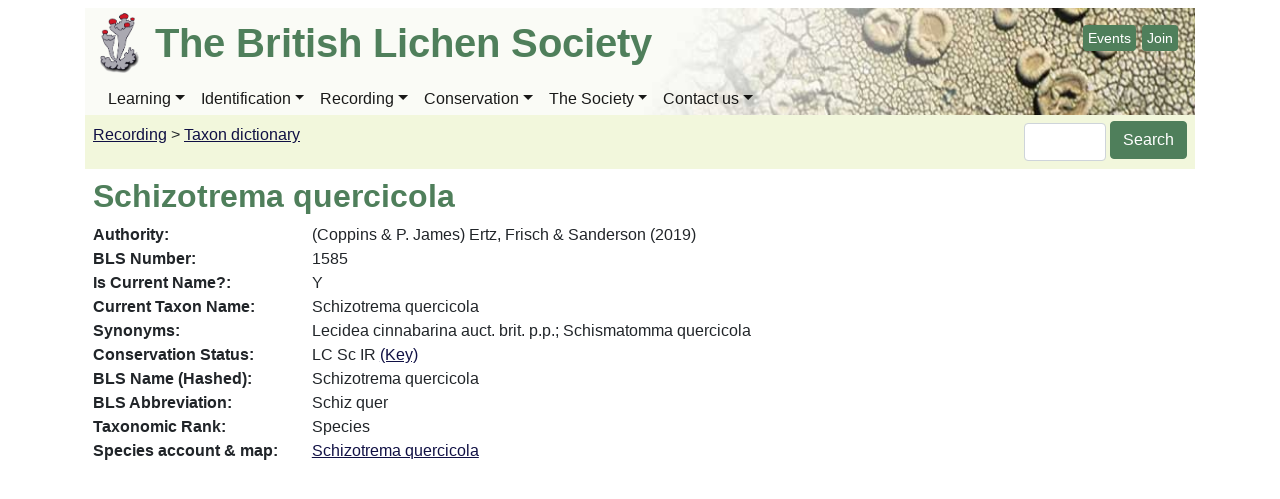

--- FILE ---
content_type: text/html; charset=UTF-8
request_url: https://britishlichensociety.org.uk/resources/taxon-database/schizotrema-quercicola
body_size: 6200
content:

<!DOCTYPE html>
<html lang="en" dir="ltr" prefix="og: https://ogp.me/ns#" class="h-100">
  <head>
    <meta charset="utf-8" />
<script async src="https://www.googletagmanager.com/gtag/js?id=G-RMZ0R3B3VG"></script>
<script>window.dataLayer = window.dataLayer || [];function gtag(){dataLayer.push(arguments)};gtag("js", new Date());gtag("set", "developer_id.dMDhkMT", true);gtag("config", "G-RMZ0R3B3VG", {"groups":"default","page_placeholder":"PLACEHOLDER_page_location","allow_ad_personalization_signals":false});</script>
<link rel="canonical" href="https://britishlichensociety.org.uk/resources/taxon-database/schizotrema-quercicola" />
<meta name="Generator" content="Drupal 10 (https://www.drupal.org)" />
<meta name="MobileOptimized" content="width" />
<meta name="HandheldFriendly" content="true" />
<meta name="viewport" content="width=device-width, initial-scale=1.0" />
<link rel="icon" href="/sites/default/files/bls_favicon.ico" type="image/vnd.microsoft.icon" />

    <title>Schizotrema quercicola | The British Lichen Society</title>
    <link rel="stylesheet" media="all" href="/sites/default/files/css/css_fWy2k93bG5aUamMJEMjvWuWzRo9-_QPxX7RN_JI3SkI.css?delta=0&amp;language=en&amp;theme=b4bls&amp;include=eJxNzEEKwzAMRNELudUm9ymSMxiDbBWPk-CcvtBuuvnwNt82c0rxMPUH5_LaS7KIyTn0vYkp8e8GUguYcgxIj9HU643kuuKYr70yx4mxJDpyeOLiRPttzoqL8u2zxX44Pg1nMQc" />
<link rel="stylesheet" media="all" href="/sites/default/files/css/css_uPwHZsIQn6MhJCioeb0aOPUtZVfoVAmdTcoKBA942uA.css?delta=1&amp;language=en&amp;theme=b4bls&amp;include=eJxNzEEKwzAMRNELudUm9ymSMxiDbBWPk-CcvtBuuvnwNt82c0rxMPUH5_LaS7KIyTn0vYkp8e8GUguYcgxIj9HU643kuuKYr70yx4mxJDpyeOLiRPttzoqL8u2zxX44Pg1nMQc" />
<link rel="stylesheet" media="all" href="https://cdnjs.cloudflare.com/ajax/libs/galleria/1.6.1/themes/miniml/galleria.miniml.min.css" />

    
  </head>
  <body class="path-taxonomy   d-flex flex-column h-100">
        <a href="#main-content" class="visually-hidden focusable skip-link">
      Skip to main content
    </a>
    
      <div class="dialog-off-canvas-main-canvas d-flex flex-column h-100" data-off-canvas-main-canvas>
    

<header>
    
  <nav class="navbar navbar-expand-lg navbar-light text-dark ">
    <div class="header-background-container">
      <div class="header-background">
        <div class="container row mx-auto b4header">
            <div class="region region-header">
    <div id="block-b4bls-branding" class="block block-system block-system-branding-block">
  
    
  <div class="navbar-brand d-flex align-items-center">

    <a href="/" title="Home" rel="home" class="site-logo d-block">
    <img src="/sites/default/files/logo-updated.png" alt="Home" />
  </a>
  
  <div>
        <a href="/" title="Home" rel="home" class="site-title">
      The British Lichen Society
    </a>
    
      </div>
</div>
</div>
<div id="block-headeractionbuttons" class="block block-block-content block-block-content83ef159b-eca5-4026-ad11-90132f3c4bad">
  
    
      
            <div class="clearfix text-formatted field field--name-body field--type-text-with-summary field--label-hidden field__item"><div class="header-action-buttons"><a class="btn btn-primary btn-sm" href="/the-society/events/events-calendar" id="header-action-events" role="button">Events</a> <a class="btn btn-primary btn-sm" href="/the-society/membership" id="header-action-join" role="button">Join</a></div>
</div>
      
  </div>
<div class="views-element-container block block-views block-views-blockheader-background-block-1" id="block-views-block-header-background-block-1">
  
    
      <div><div class="view view-header-background view-id-header_background view-display-id-block_1 js-view-dom-id-5305fb482bd4b75c6a4218a94037d2018b70ffd096cf2b3109ec981c70334998">
  
    
      
      <div class="view-content">
          <div class="views-row"><div class="views-field views-field-field-header-background"><div class="field-content"><article class="media media--type-image media--view-mode-full-size-image">
  
      
            <div class="field field--name-field-media-image field--type-image field--label-hidden field__item">  <img loading="lazy" src="/sites/default/files/2022-03/bls-header1.jpg" width="1080" height="200" alt="Caloplaca" />

</div>
      
  </article>
</div></div></div>
    <div class="views-row"><div class="views-field views-field-field-header-background"><div class="field-content"><article class="media media--type-image media--view-mode-full-size-image">
  
      
            <div class="field field--name-field-media-image field--type-image field--label-hidden field__item">  <img loading="lazy" src="/sites/default/files/2022-03/bls-header2.jpg" width="1080" height="200" alt="Lobaria" />

</div>
      
  </article>
</div></div></div>
    <div class="views-row"><div class="views-field views-field-field-header-background"><div class="field-content"><article class="media media--type-image media--view-mode-full-size-image">
  
      
            <div class="field field--name-field-media-image field--type-image field--label-hidden field__item">  <img loading="lazy" src="/sites/default/files/2022-03/bls-header3.jpg" width="1080" height="200" alt="Crustose" />

</div>
      
  </article>
</div></div></div>

    </div>
  
          </div>
</div>

  </div>

  </div>
  
          <div class="b4headertoggler" class="p-0 text-right">
            <button class="navbar-toggler collapsed" type="button" data-toggle="collapse"
                    data-target="#navbarSupportedContent" aria-controls="navbarSupportedContent"
                    aria-expanded="false" aria-label="Toggle navigation">
              <span class="navbar-toggler-icon"></span>
            </button>
          </div>
        </div>
        <div class="container row mx-auto">
          <div class="col-auto p-0">
            
          </div>

          <div class="collapse navbar-collapse col-12 col-md-auto p-0" id="navbarSupportedContent">
              <div class="region region-nav-main">
    <nav role="navigation" aria-labelledby="block-b4bls-main-navigation-menu" id="block-b4bls-main-navigation" class="block block-menu navigation menu--main">
            
  <h5 class="visually-hidden" id="block-b4bls-main-navigation-menu">Main navigation</h5>
  

        
            <ul class="navbar-nav mr-auto">
                      <li class="nav-item dropdown">
            
      <a href="/learning/about-lichens" class="nav-link dropdown-toggle" data-toggle="dropdown" title="Expand menu Learning" aria-haspopup="true" aria-expanded="false" data-drupal-link-system-path="learning/about-lichens">Learning</a>
                <ul class="dropdown-menu">
                      <li class="nav-item">
      
      <a href="/learning/about-lichens" class="dropdown-item" data-drupal-link-system-path="learning/about-lichens">About lichens</a>
    </li>

                  <li class="nav-item">
      
      <a href="/learning/studying-lichens" class="dropdown-item" data-drupal-link-system-path="learning/studying-lichens">Studying lichens</a>
    </li>

                  <li class="nav-item">
      
      <a href="/learning/online" class="dropdown-item" data-drupal-link-system-path="learning/online">Zoom Groups and Online Learning</a>
    </li>

                  <li class="nav-item">
      
      <a href="/online-zoom/lichens-absolute-beginners-labs" class="dropdown-item">Lichens for Beginners</a>
    </li>

                  <li class="nav-item">
      
      <a href="/learning/curriculum" class="dropdown-item" data-drupal-link-system-path="learning/curriculum">Lichens in the Curriculum</a>
    </li>

                  <li class="nav-item">
      
      <a href="/learning/self-guided-lichen-walks" class="dropdown-item">Self-guided Lichen Walks</a>
    </li>

                  <li class="nav-item">
      
      <a href="/learning/careers-in-lichenology" class="dropdown-item" data-drupal-link-system-path="learning/careers-in-lichenology">Careers in Lichenology</a>
    </li>

        </ul>
  
    </li>

                  <li class="nav-item dropdown">
            
      <a href="/identification/tips" class="nav-link dropdown-toggle" data-toggle="dropdown" title="Expand menu Identification" aria-haspopup="true" aria-expanded="false" data-drupal-link-system-path="identification/tips">Identification</a>
                <ul class="dropdown-menu">
                      <li class="nav-item dropdown">
      
      <a href="/identification/tips" title="Identification tips" class="dropdown-item" data-drupal-link-system-path="identification/tips">Identification tips</a>
    </li>

                  <li class="nav-item">
      
      <a href="/identification/twenty-common-lichens" class="dropdown-item">Twenty Common Lichens</a>
    </li>

                  <li class="nav-item">
      
      <a href="/species" class="dropdown-item" data-drupal-link-system-path="species">Species descriptions</a>
    </li>

                  <li class="nav-item">
      
      <a href="/identification/lgbi3" class="dropdown-item"> Lichens of Great Britain and Ireland</a>
    </li>

                  <li class="nav-item">
      
      <a href="/identification/cladonia-keys" class="dropdown-item">Cladonia keys</a>
    </li>

                  <li class="nav-item">
      
      <a href="/identification/referees" class="dropdown-item">Referees</a>
    </li>

                  <li class="nav-item">
      
      <a href="/identification/lichenicolous-fungi" class="dropdown-item" data-drupal-link-system-path="identification/lichenicolous-fungi">Lichenicolous fungi</a>
    </li>

                  <li class="nav-item">
      
      <a href="/identification/dna-sequencing" title="BLS DNA Bar Coding Workshop 10th to 12th February 2023" class="dropdown-item" data-drupal-link-system-path="node/90593">DNA Sequencing</a>
    </li>

        </ul>
  
    </li>

                  <li class="nav-item dropdown">
            
      <a href="/resources/species-accounts" class="nav-link dropdown-toggle" data-toggle="dropdown" title="Expand menu Recording" aria-haspopup="true" aria-expanded="false" data-drupal-link-system-path="resources/species-accounts">Recording</a>
                <ul class="dropdown-menu">
                      <li class="nav-item">
      
      <a href="/resources/species-accounts" class="dropdown-item" data-drupal-link-system-path="resources/species-accounts">Species and Maps</a>
    </li>

                  <li class="nav-item">
      
      <a href="/maps" title="Interactive distribution maps" class="dropdown-item">Interactive Maps</a>
    </li>

                  <li class="nav-item">
      
      <a href="/resources/lichen-taxon-database" class="dropdown-item" data-drupal-link-system-path="resources/lichen-taxon-database">Taxon Dictionary</a>
    </li>

                  <li class="nav-item">
      
      <a href="/recording/lichen-nomenclature" class="dropdown-item">Lichen Nomenclature</a>
    </li>

                  <li class="nav-item">
      
      <a href="/recording/english-language-names-lichens" class="dropdown-item">English Names for Lichens</a>
    </li>

                  <li class="nav-item">
      
      <a href="/recording-mapping/bls-databases" class="dropdown-item">BLS Databases</a>
    </li>

                  <li class="nav-item">
      
      <a href="/recording-mapping/sending-records" class="dropdown-item">Sending in records</a>
    </li>

                  <li class="nav-item">
      
      <a href="/recording-mapping/online-recording" class="dropdown-item">Online Recording</a>
    </li>

                  <li class="nav-item">
      
      <a href="/recording-mapping/using-bls-records" class="dropdown-item">Using BLS records</a>
    </li>

                  <li class="nav-item">
      
      <a href="/recording-mapping/bls-recording-scheme" class="dropdown-item"> BLS Recording Scheme</a>
    </li>

                  <li class="nav-item">
      
      <a href="/recording/downloads" class="dropdown-item" data-drupal-link-system-path="recording/downloads">Recording Downloads</a>
    </li>

        </ul>
  
    </li>

                  <li class="nav-item dropdown">
            
      <a href="/conservation/news" class="nav-link dropdown-toggle" data-toggle="dropdown" title="Expand menu Conservation" aria-haspopup="true" aria-expanded="false" data-drupal-link-system-path="conservation/news">Conservation</a>
                <ul class="dropdown-menu">
                      <li class="nav-item">
      
      <a href="/conservation/news" class="dropdown-item" data-drupal-link-system-path="conservation/news">News and Consultations</a>
    </li>

                  <li class="nav-item">
      
      <a href="/conservation/habitats" class="dropdown-item" data-drupal-link-system-path="conservation/habitats">Habitats</a>
    </li>

                  <li class="nav-item">
      
      <a href="/conservation/species" class="dropdown-item" data-drupal-link-system-path="conservation/species">Species</a>
    </li>

                  <li class="nav-item">
      
      <a href="/conservation/lichen-communities" class="dropdown-item">Lichen Communities</a>
    </li>

                  <li class="nav-item">
      
      <a href="/conservation/assessment" class="dropdown-item" data-drupal-link-system-path="conservation/assessment">Site assessment &amp; Planning</a>
    </li>

                  <li class="nav-item">
      
      <a href="/conservation/management" class="dropdown-item" data-drupal-link-system-path="conservation/management">Management &amp; Advice</a>
    </li>

                  <li class="nav-item">
      
      <a href="/conservation/survey-meeting-reports" class="dropdown-item">Survey Meeting Reports</a>
    </li>

                  <li class="nav-item">
      
      <a href="/conservation/grant-aided-survey-reports" title="The results from projects grant aided by the Grants for Ecological or Conservation Research &amp; Survey on Lichens " class="dropdown-item" data-drupal-link-system-path="conservation/grant-aided-survey-reports">Grant Aided Survey Reports</a>
    </li>

                  <li class="nav-item">
      
      <a href="/resources/literature/unpublished-grey-literature" class="dropdown-item">Unpublished grey literature</a>
    </li>

        </ul>
  
    </li>

                  <li class="nav-item dropdown">
            
      <a href="/the-society/latest-news" class="nav-link dropdown-toggle" data-toggle="dropdown" title="Expand menu The Society" aria-haspopup="true" aria-expanded="false" data-drupal-link-system-path="the-society/latest-news">The Society</a>
                <ul class="dropdown-menu">
                      <li class="nav-item">
      
      <a href="/the-society/latest-news" class="dropdown-item" data-drupal-link-system-path="the-society/latest-news">News</a>
    </li>

                  <li class="nav-item">
      
      <a href="/the-society/membership" class="dropdown-item">Membership</a>
    </li>

                  <li class="nav-item">
      
      <a href="/the-society/council-and-committees" class="dropdown-item" data-drupal-link-system-path="the-society/council-and-committees">Council &amp; Committees</a>
    </li>

                  <li class="nav-item">
      
      <a href="/the-society/bls-officers-members" class="dropdown-item" data-drupal-link-system-path="the-society/bls-officers-members">BLS Officers</a>
    </li>

                  <li class="nav-item">
      
      <a href="/the-society/membership/grants-scholarships" class="dropdown-item">Grants &amp; Scholarships</a>
    </li>

                  <li class="nav-item">
      
      <a href="/the-society/events/events-calendar" class="dropdown-item" data-drupal-link-system-path="the-society/events/events-calendar">Events &amp; Meetings</a>
    </li>

                  <li class="nav-item dropdown">
      
      <a href="/the-society/partnerships" class="dropdown-item" data-drupal-link-system-path="the-society/partnerships">Projects &amp; Partnerships</a>
    </li>

                  <li class="nav-item">
      
      <a href="/the-society/bls-library-archives-herbarium" class="dropdown-item" data-drupal-link-system-path="the-society/bls-library-archives-herbarium">BLS Library, archives &amp; herbarium</a>
    </li>

                  <li class="nav-item">
      
      <a href="/the-society/bls-publications" class="dropdown-item" data-drupal-link-system-path="the-society/bls-publications">BLS Publications</a>
    </li>

                  <li class="nav-item">
      
      <a href="/the-society/bls-shop" class="dropdown-item" data-drupal-link-system-path="the-society/bls-shop">BLS Shop</a>
    </li>

                  <li class="nav-item">
      
      <a href="/the-society/constitution-policies" class="dropdown-item" data-drupal-link-system-path="the-society/constitution-policies">Constitution and policies</a>
    </li>

        </ul>
  
    </li>

                  <li class="nav-item dropdown">
            
      <a href="/get-touch/how-get-touch" class="nav-link dropdown-toggle" data-toggle="dropdown" title="Expand menu Contact us" aria-haspopup="true" aria-expanded="false">Contact us</a>
                <ul class="dropdown-menu">
                      <li class="nav-item">
      
      <a href="/get-touch/how-get-touch" class="dropdown-item">How to get in touch</a>
    </li>

                  <li class="nav-item">
      
      <a href="/get-touch/local-contacts" class="dropdown-item">Local Contacts</a>
    </li>

                  <li class="nav-item">
      
      <a href="/local-groups" class="dropdown-item" data-drupal-link-system-path="local-groups">Local Groups</a>
    </li>

        </ul>
  
    </li>

        </ul>
  



  </nav>

  </div>
      
                  
          </div>
        </div>
      </div>
    </div>
  </nav>
  
</header>

<main role="main">
  <a id="main-content" tabindex="-1"></a>
    
    
  

  <div class="container">
            <div class="region region-breadcrumb">
    <div id="block-b4bls-blsbreadcrumbsandsearch" class="block block-bls-breadcrumbs block-bls-breadcrumbs-block">
  
    
      <div id="b4bls-breadcrumbs">
              <a href="/resources/species-accounts">Recording</a>
              &gt;
                      <a href="/resources/lichen-taxon-database">Taxon dictionary</a>
            </div>

<div id="b4bls-peer-menu">

    
</div>

<div id="b4bls-search-form" class="search-block-form block block-search container-inline">
  <form action="/search/node" method="get" id="search-block-form" accept-charset="UTF-8">
    <div class="js-form-item form-item js-form-type-search form-type-search js-form-item-keys form-item-keys form-no-label">
      <label for="edit-keys" class="visually-hidden">Search</label>

      <input title="Enter the terms you wish to search for." data-drupal-selector="edit-keys" type="search" id="edit-keys" name="keys" value="" size="5" maxlength="128" class="form-search form-control">

    </div>
    <div data-drupal-selector="edit-actions" class="form-actions js-form-wrapper form-wrapper" id="edit-actions">
      <input data-drupal-selector="edit-submit" type="submit" id="edit-submit" value="Search" class="button js-form-submit form-submit btn btn-primary">
      <input id="edit-submit-icon" type="image" src="/themes/custom/b4bls/icons/search.png" alt="Search"> 
    </div>

  </form>

</div>
  </div>
<div id="block-b4bls-page-title" class="block block-core block-page-title-block">
  
    
      
  <h1 class="page-title">Schizotrema quercicola</h1>


  </div>

  </div>

        <div class="row no-gutters">
            <div class="order-1 order-lg-2 col-12">
          <div class="region region-content">
    <div data-drupal-messages-fallback class="hidden"></div>
<div id="block-b4bls-content" class="block block-system block-system-main-block">
  
    
      <div class="views-element-container"><div class="view view-taxonomy-term view-id-taxonomy_term view-display-id-page_1 js-view-dom-id-c1f4c7062baaea2f090f2b2f13715f7fa10a03c661c3027fadf67f1aad4a7e16">
  
    
      <div class="view-header">
      <div id="taxonomy-term-21777" class="taxonomy-term vocabulary-bls-taxon-database">
  
    
  <div class="content">
      <div class="bls-taxon-term layout layout--onecol">
    <div  class="layout__region layout__region--content">
      <div class="block block-layout-builder block-field-blocktaxonomy-termbls-taxon-databasefield-db-authority">
  
    
      
  <div class="field field--name-field-db-authority field--type-string field--label-inline clearfix">
    <div class="field__label">Authority</div>
              <div class="field__item">(Coppins &amp; P. James) Ertz, Frisch &amp; Sanderson (2019)</div>
          </div>

  </div>
<div class="block block-layout-builder block-field-blocktaxonomy-termbls-taxon-databasefield-db-bls-num">
  
    
      
  <div class="field field--name-field-db-bls-num field--type-integer field--label-inline clearfix">
    <div class="field__label">BLS Number</div>
              <div class="field__item">1585</div>
          </div>

  </div>
<div class="block block-layout-builder block-field-blocktaxonomy-termbls-taxon-databasefield-db-is-current-name">
  
    
      
  <div class="field field--name-field-db-is-current-name field--type-boolean field--label-inline clearfix">
    <div class="field__label">Is Current Name?</div>
              <div class="field__item">Y</div>
          </div>

  </div>
<div class="block block-layout-builder block-field-blocktaxonomy-termbls-taxon-databasefield-db-current-taxon-name">
  
    
      
  <div class="field field--name-field-db-current-taxon-name field--type-string field--label-inline clearfix">
    <div class="field__label">Current Taxon Name</div>
              <div class="field__item">Schizotrema quercicola</div>
          </div>

  </div>
<div class="block block-layout-builder block-field-blocktaxonomy-termbls-taxon-databasefield-db-synonym">
  
    
      
  <div class="field field--name-field-db-synonym field--type-string field--label-inline clearfix">
    <div class="field__label">Synonyms</div>
              <div class="field__item">Lecidea cinnabarina auct. brit. p.p.; Schismatomma quercicola</div>
          </div>

  </div>
<div class="block block-layout-builder block-field-blocktaxonomy-termbls-taxon-databasefield-db-cons-eval">
  
    
      
  <div class="field field--name-field-db-cons-eval field--type-string field--label-inline clearfix">
    <div class="field__label">Conservation Status</div>
              <div class="field__item">LC Sc IR <a href="/resources/instructions-using-online-lichen-taxon-dictionary#constatus-abbvs">(Key)</a></div>
          </div>

  </div>
<div class="block block-layout-builder block-field-blocktaxonomy-termbls-taxon-databasefield-db-bls-name-hashed">
  
    
      
  <div class="field field--name-field-db-bls-name-hashed field--type-string field--label-inline clearfix">
    <div class="field__label">BLS Name (Hashed)</div>
              <div class="field__item">Schizotrema quercicola</div>
          </div>

  </div>
<div class="block block-layout-builder block-field-blocktaxonomy-termbls-taxon-databasefield-db-bls-abbrev">
  
    
      
  <div class="field field--name-field-db-bls-abbrev field--type-string field--label-inline clearfix">
    <div class="field__label">BLS Abbreviation</div>
              <div class="field__item">Schiz quer</div>
          </div>

  </div>
<div class="block block-layout-builder block-field-blocktaxonomy-termbls-taxon-databasefield-db-rank">
  
    
      
  <div class="field field--name-field-db-rank field--type-string field--label-inline clearfix">
    <div class="field__label">Taxonomic Rank</div>
              <div class="field__item">Species</div>
          </div>

  </div>

    </div>
  </div>

  </div>
</div>

    </div>
      
      <div class="view-content">
          <div class="views-row"><div><div class="bls-taxon-term"><div class="field--label-inline"><div class="field__label">Species account &amp; map</div></div> <span class="field field--name-title field--type-string field--label-above"><a href="/resources/species-accounts/schizotrema-quercicola" hreflang="und">Schizotrema quercicola</a></span>
 </div></div></div>

    </div>
  
      
          </div>
</div>

  </div>

  </div>

      </div>
          </div>
  </div>

</main>


  </div>

    
    <script type="application/json" data-drupal-selector="drupal-settings-json">{"path":{"baseUrl":"\/","pathPrefix":"","currentPath":"taxonomy\/term\/21777","currentPathIsAdmin":false,"isFront":false,"currentLanguage":"en"},"pluralDelimiter":"\u0003","suppressDeprecationErrors":true,"google_analytics":{"account":"G-RMZ0R3B3VG","trackOutbound":true,"trackMailto":true,"trackTel":true,"trackDownload":true,"trackDownloadExtensions":"7z|aac|arc|arj|asf|asx|avi|bin|csv|doc(x|m)?|dot(x|m)?|exe|flv|gif|gz|gzip|hqx|jar|jpe?g|js|mp(2|3|4|e?g)|mov(ie)?|msi|msp|pdf|phps|png|ppt(x|m)?|pot(x|m)?|pps(x|m)?|ppam|sld(x|m)?|thmx|qtm?|ra(m|r)?|sea|sit|tar|tgz|torrent|txt|wav|wma|wmv|wpd|xls(x|m|b)?|xlt(x|m)|xlam|xml|z|zip","trackColorbox":true},"user":{"uid":0,"permissionsHash":"c25550ed9e29a96d1fb082507365f51bae73d64a1370c6a455ff3c2ed385b393"}}</script>
<script src="/sites/default/files/js/js_YGmKNAVaZ9Rel-QMUfyDLuOqU-9VvbmixKj10qe7BKA.js?scope=footer&amp;delta=0&amp;language=en&amp;theme=b4bls&amp;include=eJxLMknKKdZPz8lPSszRLU4uyiwoKdZJys8vKS4pSiww0UcwdbOKdXMSS1KLS3TS8_PTc1LjE_MScypLMpOB-tEEAJwTIZM"></script>
<script src="https://cdnjs.cloudflare.com/ajax/libs/galleria/1.6.1/galleria.min.js"></script>
<script src="https://cdnjs.cloudflare.com/ajax/libs/galleria/1.6.1/themes/miniml/galleria.miniml.min.js"></script>
<script src="/sites/default/files/js/js_qlXfdWeHIZBieSc5k1Ax--W1y64QbOEbHJ1z1kH62vo.js?scope=footer&amp;delta=3&amp;language=en&amp;theme=b4bls&amp;include=eJxLMknKKdZPz8lPSszRLU4uyiwoKdZJys8vKS4pSiww0UcwdbOKdXMSS1KLS3TS8_PTc1LjE_MScypLMpOB-tEEAJwTIZM"></script>

  </body>
</html>


--- FILE ---
content_type: text/css; charset=utf-8
request_url: https://cdnjs.cloudflare.com/ajax/libs/galleria/1.6.1/themes/miniml/galleria.miniml.min.css
body_size: 502
content:
#galleria-loader{height:1px!important}.galleria-theme-miniml{position:relative;font:11px/14px arial,sans-serif}.galleria-theme-miniml.dark.fullscreen{background:0 0}.galleria-theme-miniml img{-moz-user-select:none;-webkit-user-select:none;-o-user-select:none}.galleria-theme-miniml .galleria-stage{position:absolute;top:0;bottom:20px;left:0;right:0;overflow:hidden}.galleria-theme-miniml .galleria-dots{position:absolute;height:10px;bottom:0;left:0}.galleria-theme-miniml .galleria-dots div{width:10px;height:10px;margin-right:5px;color:#ccc;color:rgba(0,0,0,.2);font-size:36px;line-height:12px;float:left;cursor:pointer;font-family:arial,sans-serif}.galleria-theme-miniml.dark .galleria-dots div{color:#333}.galleria-theme-miniml.notouch .galleria-dots div:hover,.galleria-theme-miniml.touch .galleria-dots div:active{color:#d77}.galleria-theme-miniml .galleria-dots div.active{color:#222}.galleria-theme-miniml.dark .galleria-dots div.active{color:#eee}.galleria-theme-miniml .galleria-fs,.galleria-theme-miniml .galleria-more,.galleria-theme-miniml .galleria-thumbs{width:12px;height:12px;cursor:pointer;background:url(fs.png) no-repeat 50% 50%;position:absolute;bottom:0;right:0}.galleria-theme-miniml.dark .galleria-fs{background-image:url(fs-neg.png)}.galleria-theme-miniml .galleria-thumbs{background-image:url(thumb.png);right:18px}.galleria-theme-miniml.dark .galleria-thumbs{background-image:url(thumb-neg.png)}.galleria-theme-miniml .galleria-more{background-image:url(info.png);right:34px}.galleria-theme-miniml.dark .galleria-more{background-image:url(info-neg.png)}.galleria-theme-miniml .galleria-more.active,.galleria-theme-miniml .galleria-thumbs.active,.galleria-theme-miniml.notouch .galleria-fs:hover,.galleria-theme-miniml.notouch .galleria-more:hover,.galleria-theme-miniml.notouch .galleria-thumbs:hover,.galleria-theme-miniml.touch .galleria-fs:active,.galleria-theme-miniml.touch .galleria-more:active,.galleria-theme-miniml.touch .galleria-thumbs:active{opacity:.5}.galleria-theme-miniml.fullscreen .galleria-stage{bottom:30px}.galleria-theme-miniml.fullscreen .galleria-dots{left:10px;bottom:10px}.galleria-theme-miniml.fullscreen .galleria-fs{right:10px;bottom:10px;background-image:url(exit.png)}.galleria-theme-miniml.fullscreen .galleria-thumbs{right:25px;bottom:10px}.galleria-theme-miniml.fullscreen .galleria-more{right:40px;bottom:10px}.galleria-theme-miniml.fullscreen .galleria-info{bottom:10px;margin-left:5px}.galleria-theme-miniml.fullscreen .galleria-thumbnails-container{bottom:30px}.galleria-theme-miniml .galleria-counter{display:none}.galleria-theme-miniml .galleria-loader{width:30px;height:30px;background:#fff url(loader.gif) no-repeat 50% 50%;position:absolute;top:50%;left:50%;margin-top:-15px;margin-left:-15px;z-index:3;display:none}.galleria-theme-miniml .galleria-info{position:absolute;bottom:0;height:10px;line-height:10px}.galleria-theme-miniml .galleria-info-title{display:inline;color:#666}.galleria-theme-miniml.dark .galleria-info-title{color:#aaa}.galleria-theme-miniml .galleria-info-description{display:none!important}.galleria-theme-miniml .galleria-desc{position:absolute;width:30%;bottom:30px;left:auto;right:10px;background:#fff;border:5px solid #fff;padding:5px;z-index:2;font:11px/14px arial,sans-serif;display:none;color:#777;cursor:pointer}.galleria-theme-miniml.fullscreen .galleria-desc{bottom:40px}.galleria-theme-miniml.dark .galleria-desc{background:#000;border-color:#000;color:#aaa}.galleria-theme-miniml .galleria-desc.hover{background:#fff url(bye.png) no-repeat 100% 0}.galleria-theme-miniml.dark .galleria-desc.hover{background:#000 url(bye-neg.png) no-repeat 100% 0}.galleria-theme-miniml .galleria-desc strong{color:#222;font-weight:400;margin-bottom:5px;display:block}.galleria-theme-miniml.dark .galleria-desc strong{color:#eee}.galleria-theme-miniml .galleria-desc p{margin-bottom:0}.galleria-theme-miniml .galleria-image-nav{display:none}.galleria-theme-miniml .galleria-thumbnails-container{position:absolute;top:0;bottom:20px;left:0;right:0;background:url(bg.png);z-index:2;overflow:hidden;visibility:hidden}.galleria-theme-miniml .galleria-thumbnails{margin:10px}.galleria-theme-miniml .galleria-thumbnails .galleria-image{height:50px;width:80px;background:#d77;margin:2px 8px 8px 2px;float:left;cursor:pointer;-moz-box-shadow:0 0 2px #000;-webkit-box-shadow:0 0 2px #000;box-shadow:0 0 2px #000}.galleria-theme-miniml.notouch .galleria-thumbnails .galleria-image img:hover,.galleria-theme-miniml.touch .galleria-thumbnails .galleria-image img:active{opacity:.1!important}
/*# sourceMappingURL=galleria.miniml.min.css.map */

--- FILE ---
content_type: text/css; charset=utf-8
request_url: https://cdnjs.cloudflare.com/ajax/libs/galleria/1.6.1/themes/miniml/galleria.miniml.css
body_size: 246
content:
#galleria-loader{height:1px!important}

.galleria-theme-miniml {
    position: relative;
    font:11px/14px arial,sans-serif;
}
.galleria-theme-miniml.dark.fullscreen {
    background: transparent;
}
.galleria-theme-miniml img {
    -moz-user-select: none;
    -webkit-user-select: none;
    -o-user-select: none;
}
.galleria-theme-miniml .galleria-stage {
    position: absolute;
    top: 0;
    bottom: 20px;
    left: 0px;
    right: 0px;
    overflow:hidden;
}
.galleria-theme-miniml .galleria-dots {
    position:absolute;
    height:10px;
    bottom:0;
    left:0;
}
.galleria-theme-miniml .galleria-dots div {
    width:10px;
    height:10px;
    margin-right:5px;
    color:#ccc;
    color: rgba(0,0,0,.2);
    font-size:36px;
    line-height:12px;
    float:left;
    cursor:pointer;
    font-family: arial,sans-serif;
}
.galleria-theme-miniml.dark .galleria-dots div {
    color:#333;
}
.galleria-theme-miniml.notouch .galleria-dots div:hover,
.galleria-theme-miniml.touch .galleria-dots div:active {
    color:#d77;
}
.galleria-theme-miniml .galleria-dots div.active {
    color:#222;
}
.galleria-theme-miniml.dark .galleria-dots div.active {
    color:#eee;
}
.galleria-theme-miniml .galleria-fs,
.galleria-theme-miniml .galleria-thumbs,
.galleria-theme-miniml .galleria-more {
    width:12px;
    height:12px;
    cursor:pointer;
    background: url(fs.png) no-repeat 50% 50%;
    position:absolute;
    bottom:0;
    right:0;
}
.galleria-theme-miniml.dark .galleria-fs {
    background-image: url(fs-neg.png);
}
.galleria-theme-miniml .galleria-thumbs {
    background-image:url(thumb.png);
    right:18px;
}
.galleria-theme-miniml.dark .galleria-thumbs {
    background-image: url(thumb-neg.png);
}
.galleria-theme-miniml .galleria-more {
    background-image:url(info.png);
    right:34px;
}
.galleria-theme-miniml.dark .galleria-more {
    background-image: url(info-neg.png);
}
.galleria-theme-miniml.notouch .galleria-fs:hover,
.galleria-theme-miniml.notouch .galleria-thumbs:hover,
.galleria-theme-miniml.notouch .galleria-more:hover,
.galleria-theme-miniml.touch .galleria-fs:active,
.galleria-theme-miniml.touch .galleria-thumbs:active,
.galleria-theme-miniml.touch .galleria-more:active,
.galleria-theme-miniml .galleria-thumbs.active,
.galleria-theme-miniml .galleria-more.active {
    opacity: .5;
    filter: alpha(opacity=50);
}
.galleria-theme-miniml.fullscreen .galleria-stage{
    bottom:30px;
}
.galleria-theme-miniml.fullscreen .galleria-dots {
    left:10px;
    bottom:10px;
}
.galleria-theme-miniml.fullscreen .galleria-fs {
    right:10px;
    bottom:10px;
    background-image:url(exit.png);
}
.galleria-theme-miniml.fullscreen .galleria-thumbs {
    right:25px;
    bottom:10px;
}
.galleria-theme-miniml.fullscreen .galleria-more {
    right:40px;
    bottom:10px;
}
.galleria-theme-miniml.fullscreen .galleria-info {
    bottom:10px;
    margin-left:5px;
}
.galleria-theme-miniml.fullscreen .galleria-thumbnails-container{
    bottom:30px;
}
.galleria-theme-miniml .galleria-counter {
    display:none;
}
.galleria-theme-miniml .galleria-loader {
    width: 30px;
    height: 30px;
    background: #fff url(loader.gif) no-repeat 50% 50%;
    position: absolute;
    top: 50%;
    left: 50%;
    margin-top: -15px;
    margin-left: -15px;
    z-index: 3;
    display:none;
}
.galleria-theme-miniml .galleria-info {
    position: absolute;
    bottom:0px;
    height:10px;
    line-height:10px;
}
.galleria-theme-miniml .galleria-info-title {
    display:inline;
    color:#666;
}
.galleria-theme-miniml.dark .galleria-info-title {
    color:#aaa;
}
.galleria-theme-miniml .galleria-info-description {
    display:none!important;
}
.galleria-theme-miniml .galleria-desc {
    position:absolute;
    width:30%;
    bottom:30px;
    left:auto;
    right: 10px;
    background:#fff;
    border:5px solid #fff;
    padding:5px;
    z-index:2;
    font:11px/14px arial,sans-serif;
    display:none;
    color:#777;
    cursor:pointer;
}
.galleria-theme-miniml.fullscreen .galleria-desc {
    bottom: 40px;
}
.galleria-theme-miniml.dark .galleria-desc {
    background:#000;
    border-color:#000;
    color:#aaa;
}
.galleria-theme-miniml .galleria-desc.hover{
    background:#fff url(bye.png) no-repeat 100% 0;
}
.galleria-theme-miniml.dark .galleria-desc.hover{
    background:#000 url(bye-neg.png) no-repeat 100% 0;
}
.galleria-theme-miniml .galleria-desc strong{
    color:#222;
    font-weight:normal;
    margin-bottom:5px;
    display:block;
}
.galleria-theme-miniml.dark .galleria-desc strong{
    color:#eee;
}
.galleria-theme-miniml .galleria-desc p{
    margin-bottom:0;
}
.galleria-theme-miniml .galleria-image-nav {
    display:none;
}
.galleria-theme-miniml .galleria-thumbnails-container {
    position:absolute;
    top:0;
    bottom:20px;
    left:0;
    right:0;
    background:url(bg.png);
    z-index:2;
    overflow:hidden;
    visibility: hidden;
}
.galleria-theme-miniml .galleria-thumbnails {
    margin:10px;
}
.galleria-theme-miniml .galleria-thumbnails .galleria-image {
    height: 50px;
    width:80px;
    background: #d77;
    margin: 2px 8px 8px 2px;
    float: left;
    cursor: pointer;
       -moz-box-shadow: 0 0 2px rgb(0,0,0);
    -webkit-box-shadow: 0 0 2px rgb(0,0,0);
            box-shadow: 0 0 2px rgb(0,0,0);
}
.galleria-theme-miniml.notouch .galleria-thumbnails .galleria-image img:hover,
.galleria-theme-miniml.touch .galleria-thumbnails .galleria-image img:active {
    opacity:.1!important;
    filter: alpha(opacity=10)!important;
}


--- FILE ---
content_type: application/javascript; charset=utf-8
request_url: https://cdnjs.cloudflare.com/ajax/libs/galleria/1.6.1/themes/miniml/galleria.miniml.min.js
body_size: 174
content:
!function(i,s){"function"==typeof define&&define.amd?define(["../galleria","jquery"],function(e,t){return s(i,e,t)}):"object"==typeof module&&module.exports?module.exports=s(i,require("galleria"),require("jquery")):s(i,i.Galleria,i.jQuery)}(window,function(e,c,h){return c.addTheme({name:"miniml",version:1.6,author:"Galleria",css:"galleria.miniml.css",defaults:{transition:"pulse",thumbCrop:!0,imageCrop:!0,carousel:!1,imagePan:!0,clicknext:!0,_locale:{enter_fullscreen:"Enter fullscreen",exit_fullscreen:"Exit fullscreen",click_to_close:"Click to close",show_thumbnails:"Show thumbnails",show_info:"Show info"}},init:function(s){c.requires(1.6,"This version of Miniml theme requires Galleria version 1.6 or later");var e,t,n,o,l,a=this,i=!1;this.addElement("desc","dots","thumbs","fs","more"),this.append({container:["desc","dots","thumbs","fs","info-description","more"]}),l=this.$("thumbnails-container").hide().css("visibility","visible");function r(e){return h("<div>").html("&#8226;").on("click:fast",(t=e,function(e){e.preventDefault(),a.show(t)}));var t}for(e=0;e<this.getDataLength();e++)this.$("dots").append(r(e));t=this.$("dots").outerWidth(),n=this.$("desc").hide().hover(function(){h(this).addClass("hover")},function(){h(this).removeClass("hover")}).on("click:fast",function(){h(this).hide()}),o=this.$("loader"),this.bindTooltip({fs:function(){return i?s._locale.exit_fullscreen:s._locale.enter_fullscreen},desc:s._locale.click_to_close,more:s._locale.show_info,thumbs:s._locale.show_thumbnails}),this.bind("loadstart",function(e){e.cached||this.$("loader").show().fadeTo(200,.4)}),this.bind("loadfinish",function(e){var t=a.getData().title,i=a.getData().description;o.fadeOut(200),this.$("dots").children("div").eq(e.index).addClass("active").siblings(".active").removeClass("active"),t&&i?(n.empty().append("<strong>"+t+"</strong>","<p>"+i+"</p>"),this.$("more").show()):this.$("more").hide(),l.fadeOut(s.fadeSpeed),a.$("thumbs").removeClass("active")}),this.bind("thumbnail",function(e){h(e.thumbTarget).hover(function(){a.setInfo(e.index)},function(){a.setInfo()})}),this.$("fs").on("click:fast",function(){a.toggleFullscreen(),i=!i}),this.$("thumbs").on("click:fast",function(e){e.preventDefault(),l.toggle(),h(this).toggleClass("active"),n.hide()}),this.$("more").on("click:fast",function(){n.toggle()}),this.$("info").css({width:this.getStageWidth()-t-30,left:t+10})}}),c});